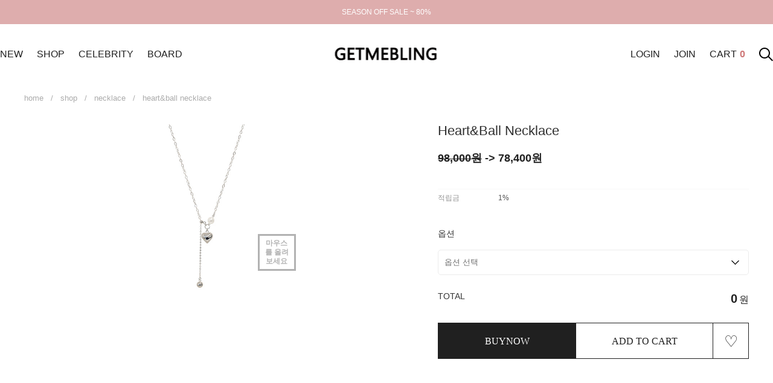

--- FILE ---
content_type: text/css
request_url: http://getmebling.co.kr/shopimages/itizluv/template/work/41582/footer.1.css?t=202405291636
body_size: 1284
content:
/* BASIC css start */
/* 하단 */
#footer {padding:74px 0 70px;}
#footer .inner {max-width:1500px; margin:0 auto; clear: both;}
#footer .inner > div {display:inline-block; vertical-align:top;}
#footer .info .tit {font-size: 16px; font-weight: 500;}
#footer .info .tit:first-child {padding-bottom: 19px;}
#footer .info p {font-size: 14px; font-weight: 300; line-height:24px; margin-bottom: 22px;}
#footer .info-cont01 {margin-right:115px;}
#footer .info-cont01 .info-link {}
#footer .info-cont01 .info-link li {display:inline-block; vertical-align:top;}
#footer .info-cont01 .info-link li a {margin-right:19px; font-size: 16px; font-weight: 500;}
#footer .info-cont02 {}
#footer .info-cont02 .spot {}
#footer .info-cont02 .spot span {display:inline-block; text-align:center; width: 110px; height: 33px; line-height: 33px; background-color: #ce7777; font-size: 14px; color: #ffffff; font-weight: 300;}
#footer .info-cont02 .spot span:first-child {margin-right:3px;}
#footer .info-cont02 p {margin-top:32px;}
#footer .snslink {float:right; padding-top:76px;}
#footer .snslink a {display:inline-block; vertical-align:top; margin-left:25px;}
#footer .snslink a img {}


@media screen and (max-width:1350px){
    body #footer .snslink {float:none; display:block;}
}    
/* BASIC css end */

